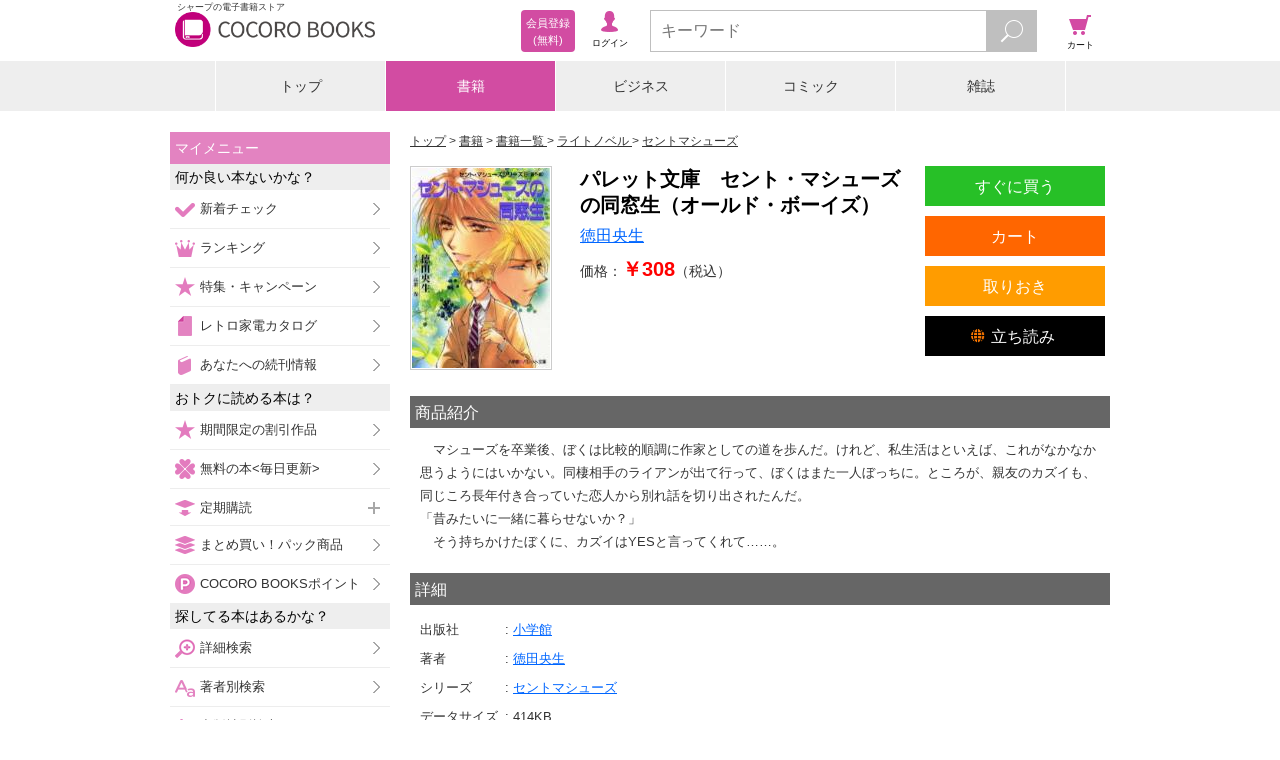

--- FILE ---
content_type: text/javascript;charset=utf-8
request_url: https://galapagosstore.com/api/mbm/health_check?callback=jQuery19106099928009308417_1768998626211&_=1768998626212
body_size: -181
content:
/**/jQuery19106099928009308417_1768998626211({"status":true,"engin":{}})

--- FILE ---
content_type: text/javascript;charset=utf-8
request_url: https://galapagosstore.com/api/mbm/recommend?type=i2i&number=40&item=6896&callback=jQuery19106099928009308417_1768998626209&_=1768998626210
body_size: -147
content:
/**/jQuery19106099928009308417_1768998626209({"status":true,"request_parameter":{"type":"i2i","item":"6896","number":"40","callback":"jQuery19106099928009308417_1768998626209"},"response":{"hits":0,"items":0,"item":[]}})